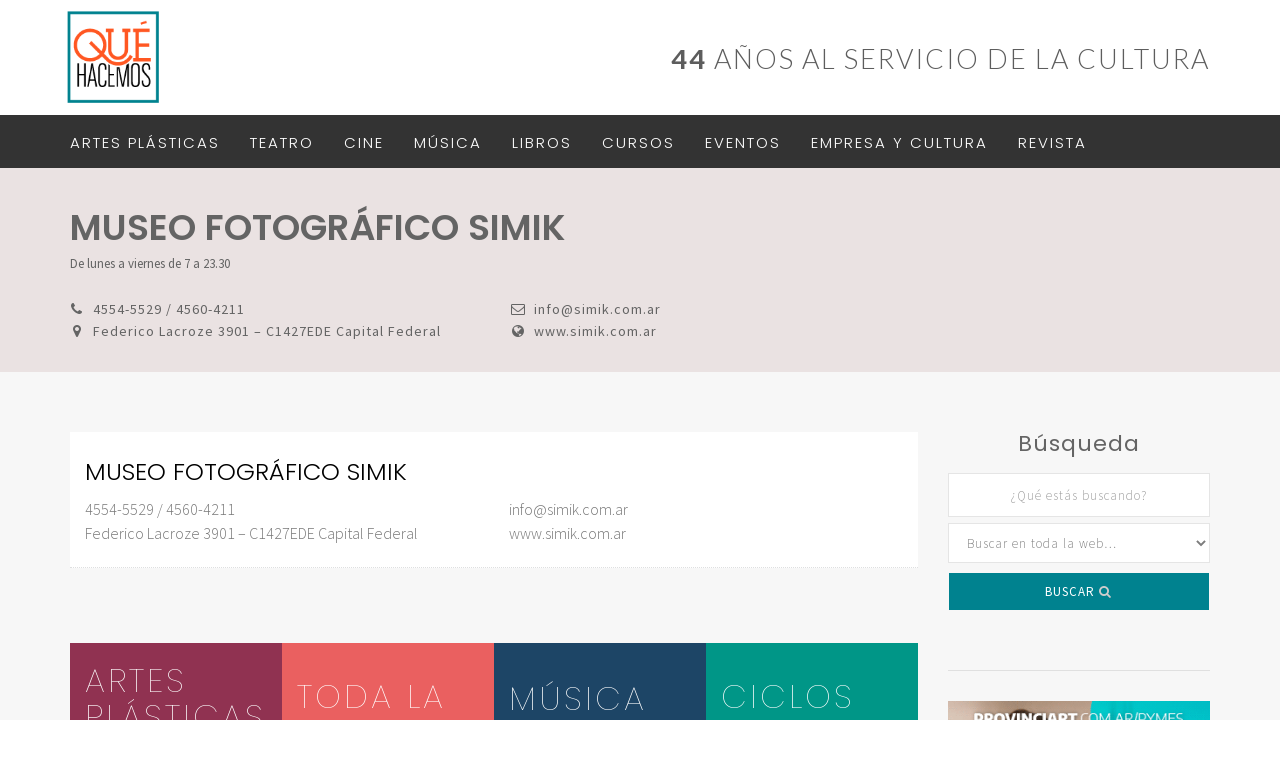

--- FILE ---
content_type: text/html; charset=UTF-8
request_url: http://quehacemosonline.com/salas/museo-fotografico-simik/
body_size: 11405
content:
<!DOCTYPE html>
<!--[if IE 6]>
<html id="ie6" lang="es">
<![endif]-->
<!--[if IE 7]>
<html id="ie7" lang="es">
<![endif]-->
<!--[if IE 8]>
<html id="ie8" lang="es">
<![endif]-->
<!--[if !(IE 6) | !(IE 7) | !(IE 8)  ]><!-->
<html lang="es">
<!--<![endif]-->
<head>
<meta charset="UTF-8" />
<meta name="viewport" content="width=device-width" />

<title>Revista Qué Hacemos</title>



<link rel="pingback" href="http://quehacemosonline.com/xmlrpc.php" />
<!--[if lt IE 9]>
<script src="http://quehacemosonline.com/wp-content/themes/qh-web/js/html5.js" type="text/javascript"></script>
<![endif]-->

		<meta charset="UTF-8" />
		<meta http-equiv="Content-Type" content="text/html; charset=utf-8" />
		<meta name="viewport" content="width=device-width, initial-scale=1, maximum-scale=1"> <!-- Remove this For Non-responsive -->
		
		<meta name="description" content="Revista Qué Hacemos, al servicio de la Cultura">
		<meta name="author" content="Revista Qué Hacemos">
		
        <meta property="og:title" content="Revista Qué Hacemos">
        <meta property="og:description" content="Revista Qué Hacemos, al servicio de la Cultura">
        <meta property="og:type" content="website">
        
		<!-- FAVICON -->
		<link rel="apple-touch-icon-precomposed" sizes="57x57" href="http://quehacemosonline.com/wp-content/themes/qh-web/images/favicon/apple-touch-icon-57x57.png" />
		<link rel="apple-touch-icon-precomposed" sizes="114x114" href="http://quehacemosonline.com/wp-content/themes/qh-web/images/favicon/apple-touch-icon-114x114.png" />
		<link rel="apple-touch-icon-precomposed" sizes="72x72" href="http://quehacemosonline.com/wp-content/themes/qh-web/images/favicon/apple-touch-icon-72x72.png" />
		<link rel="apple-touch-icon-precomposed" sizes="144x144" href="http://quehacemosonline.com/wp-content/themes/qh-web/images/favicon/apple-touch-icon-144x144.png" />
		<link rel="apple-touch-icon-precomposed" sizes="60x60" href="http://quehacemosonline.com/wp-content/themes/qh-web/images/favicon/apple-touch-icon-60x60.png" />
		<link rel="apple-touch-icon-precomposed" sizes="120x120" href="http://quehacemosonline.com/wp-content/themes/qh-web/images/favicon/apple-touch-icon-120x120.png" />
		<link rel="apple-touch-icon-precomposed" sizes="76x76" href="http://quehacemosonline.com/wp-content/themes/qh-web/images/favicon/apple-touch-icon-76x76.png" />
		<link rel="apple-touch-icon-precomposed" sizes="152x152" href="http://quehacemosonline.com/wp-content/themes/qh-web/images/favicon/apple-touch-icon-152x152.png" />
		<link rel="icon" type="image/png" href="http://quehacemosonline.com/wp-content/themes/qh-web/images/favicon/favicon-196x196.png" sizes="196x196" />
		<link rel="icon" type="image/png" href="http://quehacemosonline.com/wp-content/themes/qh-web/images/favicon/favicon-96x96.png" sizes="96x96" />
		<link rel="icon" type="image/png" href="http://quehacemosonline.com/wp-content/themes/qh-web/images/favicon/favicon-32x32.png" sizes="32x32" />
		<link rel="icon" type="image/png" href="http://quehacemosonline.com/wp-content/themes/qh-web/http://quehacemosonline.com/wp-content/themes/qh-web/images/favicon/favicon-16x16.png" sizes="16x16" />
		<link rel="icon" type="image/png" href="images/favicon/favicon-128.png" sizes="128x128" />
		<meta name="application-name" content="&nbsp;"/>
		<meta name="msapplication-TileColor" content="#FFFFFF" />
		<meta name="msapplication-TileImage" content="http://quehacemosonline.com/wp-content/themes/qh-web/images/favicon/mstile-144x144.png" />
		<meta name="msapplication-square70x70logo" content="http://quehacemosonline.com/wp-content/themes/qh-web/images/favicon/mstile-70x70.png" />
		<meta name="msapplication-square150x150logo" content="http://quehacemosonline.com/wp-content/themes/qh-web/images/favicon/mstile-150x150.png" />
		<meta name="msapplication-wide310x150logo" content="http://quehacemosonline.com/wp-content/themes/qh-web/images/favicon/mstile-310x150.png" />
		<meta name="msapplication-square310x310logo" content="http://quehacemosonline.com/wp-content/themes/qh-web/images/favicon/mstile-310x310.png" />
		
	
		<!-- Style sheets -->
        <!--<link href="http://quehacemosonline.com/wp-content/themes/qh-web/css/bootstrap.min.css" rel="stylesheet">-->
        <link rel="stylesheet" href="https://maxcdn.bootstrapcdn.com/bootstrap/3.3.7/css/bootstrap.min.css" integrity="sha384-BVYiiSIFeK1dGmJRAkycuHAHRg32OmUcww7on3RYdg4Va+PmSTsz/K68vbdEjh4u" crossorigin="anonymous">
        <!--<link href="css/bootstrap.css" rel="stylesheet">-->
        <link href="http://quehacemosonline.com/wp-content/themes/qh-web/style.css" rel="stylesheet">
        
        <!-- Fonts -->
        <link href="https://fonts.googleapis.com/css?family=Lato:100,300,400,400i,700,700i,900" rel="stylesheet">
	    <link href="https://fonts.googleapis.com/css?family=Source+Sans+Pro:200,300,400,600,700,900" rel="stylesheet">
	    <link href="https://fonts.googleapis.com/css?family=Poppins:100,200,300,400,600,700,800" rel="stylesheet">
	    <link rel="stylesheet" href="http://quehacemosonline.com/wp-content/themes/qh-web/css/awesome/css/font-awesome.min.css">
       
        
      
      
      
       
       
		<script>(function(html){html.className = html.className.replace(/\bno-js\b/,'js')})(document.documentElement);</script>
<title>MUSEO FOTOGRÁFICO SIMIK &#8211; Qué Hacemos</title>
<meta name='robots' content='max-image-preview:large' />
<link rel='dns-prefetch' href='//fonts.googleapis.com' />
<link rel="alternate" type="application/rss+xml" title="Qué Hacemos &raquo; Feed" href="https://quehacemosonline.com/feed/" />
<link rel="alternate" type="application/rss+xml" title="Qué Hacemos &raquo; Feed de los comentarios" href="https://quehacemosonline.com/comments/feed/" />
<link rel="alternate" type="application/rss+xml" title="Qué Hacemos &raquo; Comentario MUSEO FOTOGRÁFICO SIMIK del feed" href="https://quehacemosonline.com/salas/museo-fotografico-simik/feed/" />
<link rel="alternate" title="oEmbed (JSON)" type="application/json+oembed" href="https://quehacemosonline.com/wp-json/oembed/1.0/embed?url=https%3A%2F%2Fquehacemosonline.com%2Fsalas%2Fmuseo-fotografico-simik%2F" />
<link rel="alternate" title="oEmbed (XML)" type="text/xml+oembed" href="https://quehacemosonline.com/wp-json/oembed/1.0/embed?url=https%3A%2F%2Fquehacemosonline.com%2Fsalas%2Fmuseo-fotografico-simik%2F&#038;format=xml" />
<style id='wp-img-auto-sizes-contain-inline-css' type='text/css'>
img:is([sizes=auto i],[sizes^="auto," i]){contain-intrinsic-size:3000px 1500px}
/*# sourceURL=wp-img-auto-sizes-contain-inline-css */
</style>
<link rel='stylesheet' id='colorbox-theme8-css' href='http://quehacemosonline.com/wp-content/plugins/query-colorbox/themes/theme8/colorbox.css?ver=4.6.2' type='text/css' media='screen' />
<style id='wp-emoji-styles-inline-css' type='text/css'>

	img.wp-smiley, img.emoji {
		display: inline !important;
		border: none !important;
		box-shadow: none !important;
		height: 1em !important;
		width: 1em !important;
		margin: 0 0.07em !important;
		vertical-align: -0.1em !important;
		background: none !important;
		padding: 0 !important;
	}
/*# sourceURL=wp-emoji-styles-inline-css */
</style>
<link rel='stylesheet' id='wp-block-library-css' href='http://quehacemosonline.com/wp-includes/css/dist/block-library/style.min.css?ver=6.9' type='text/css' media='all' />
<style id='global-styles-inline-css' type='text/css'>
:root{--wp--preset--aspect-ratio--square: 1;--wp--preset--aspect-ratio--4-3: 4/3;--wp--preset--aspect-ratio--3-4: 3/4;--wp--preset--aspect-ratio--3-2: 3/2;--wp--preset--aspect-ratio--2-3: 2/3;--wp--preset--aspect-ratio--16-9: 16/9;--wp--preset--aspect-ratio--9-16: 9/16;--wp--preset--color--black: #000000;--wp--preset--color--cyan-bluish-gray: #abb8c3;--wp--preset--color--white: #ffffff;--wp--preset--color--pale-pink: #f78da7;--wp--preset--color--vivid-red: #cf2e2e;--wp--preset--color--luminous-vivid-orange: #ff6900;--wp--preset--color--luminous-vivid-amber: #fcb900;--wp--preset--color--light-green-cyan: #7bdcb5;--wp--preset--color--vivid-green-cyan: #00d084;--wp--preset--color--pale-cyan-blue: #8ed1fc;--wp--preset--color--vivid-cyan-blue: #0693e3;--wp--preset--color--vivid-purple: #9b51e0;--wp--preset--gradient--vivid-cyan-blue-to-vivid-purple: linear-gradient(135deg,rgb(6,147,227) 0%,rgb(155,81,224) 100%);--wp--preset--gradient--light-green-cyan-to-vivid-green-cyan: linear-gradient(135deg,rgb(122,220,180) 0%,rgb(0,208,130) 100%);--wp--preset--gradient--luminous-vivid-amber-to-luminous-vivid-orange: linear-gradient(135deg,rgb(252,185,0) 0%,rgb(255,105,0) 100%);--wp--preset--gradient--luminous-vivid-orange-to-vivid-red: linear-gradient(135deg,rgb(255,105,0) 0%,rgb(207,46,46) 100%);--wp--preset--gradient--very-light-gray-to-cyan-bluish-gray: linear-gradient(135deg,rgb(238,238,238) 0%,rgb(169,184,195) 100%);--wp--preset--gradient--cool-to-warm-spectrum: linear-gradient(135deg,rgb(74,234,220) 0%,rgb(151,120,209) 20%,rgb(207,42,186) 40%,rgb(238,44,130) 60%,rgb(251,105,98) 80%,rgb(254,248,76) 100%);--wp--preset--gradient--blush-light-purple: linear-gradient(135deg,rgb(255,206,236) 0%,rgb(152,150,240) 100%);--wp--preset--gradient--blush-bordeaux: linear-gradient(135deg,rgb(254,205,165) 0%,rgb(254,45,45) 50%,rgb(107,0,62) 100%);--wp--preset--gradient--luminous-dusk: linear-gradient(135deg,rgb(255,203,112) 0%,rgb(199,81,192) 50%,rgb(65,88,208) 100%);--wp--preset--gradient--pale-ocean: linear-gradient(135deg,rgb(255,245,203) 0%,rgb(182,227,212) 50%,rgb(51,167,181) 100%);--wp--preset--gradient--electric-grass: linear-gradient(135deg,rgb(202,248,128) 0%,rgb(113,206,126) 100%);--wp--preset--gradient--midnight: linear-gradient(135deg,rgb(2,3,129) 0%,rgb(40,116,252) 100%);--wp--preset--font-size--small: 13px;--wp--preset--font-size--medium: 20px;--wp--preset--font-size--large: 36px;--wp--preset--font-size--x-large: 42px;--wp--preset--spacing--20: 0.44rem;--wp--preset--spacing--30: 0.67rem;--wp--preset--spacing--40: 1rem;--wp--preset--spacing--50: 1.5rem;--wp--preset--spacing--60: 2.25rem;--wp--preset--spacing--70: 3.38rem;--wp--preset--spacing--80: 5.06rem;--wp--preset--shadow--natural: 6px 6px 9px rgba(0, 0, 0, 0.2);--wp--preset--shadow--deep: 12px 12px 50px rgba(0, 0, 0, 0.4);--wp--preset--shadow--sharp: 6px 6px 0px rgba(0, 0, 0, 0.2);--wp--preset--shadow--outlined: 6px 6px 0px -3px rgb(255, 255, 255), 6px 6px rgb(0, 0, 0);--wp--preset--shadow--crisp: 6px 6px 0px rgb(0, 0, 0);}:where(.is-layout-flex){gap: 0.5em;}:where(.is-layout-grid){gap: 0.5em;}body .is-layout-flex{display: flex;}.is-layout-flex{flex-wrap: wrap;align-items: center;}.is-layout-flex > :is(*, div){margin: 0;}body .is-layout-grid{display: grid;}.is-layout-grid > :is(*, div){margin: 0;}:where(.wp-block-columns.is-layout-flex){gap: 2em;}:where(.wp-block-columns.is-layout-grid){gap: 2em;}:where(.wp-block-post-template.is-layout-flex){gap: 1.25em;}:where(.wp-block-post-template.is-layout-grid){gap: 1.25em;}.has-black-color{color: var(--wp--preset--color--black) !important;}.has-cyan-bluish-gray-color{color: var(--wp--preset--color--cyan-bluish-gray) !important;}.has-white-color{color: var(--wp--preset--color--white) !important;}.has-pale-pink-color{color: var(--wp--preset--color--pale-pink) !important;}.has-vivid-red-color{color: var(--wp--preset--color--vivid-red) !important;}.has-luminous-vivid-orange-color{color: var(--wp--preset--color--luminous-vivid-orange) !important;}.has-luminous-vivid-amber-color{color: var(--wp--preset--color--luminous-vivid-amber) !important;}.has-light-green-cyan-color{color: var(--wp--preset--color--light-green-cyan) !important;}.has-vivid-green-cyan-color{color: var(--wp--preset--color--vivid-green-cyan) !important;}.has-pale-cyan-blue-color{color: var(--wp--preset--color--pale-cyan-blue) !important;}.has-vivid-cyan-blue-color{color: var(--wp--preset--color--vivid-cyan-blue) !important;}.has-vivid-purple-color{color: var(--wp--preset--color--vivid-purple) !important;}.has-black-background-color{background-color: var(--wp--preset--color--black) !important;}.has-cyan-bluish-gray-background-color{background-color: var(--wp--preset--color--cyan-bluish-gray) !important;}.has-white-background-color{background-color: var(--wp--preset--color--white) !important;}.has-pale-pink-background-color{background-color: var(--wp--preset--color--pale-pink) !important;}.has-vivid-red-background-color{background-color: var(--wp--preset--color--vivid-red) !important;}.has-luminous-vivid-orange-background-color{background-color: var(--wp--preset--color--luminous-vivid-orange) !important;}.has-luminous-vivid-amber-background-color{background-color: var(--wp--preset--color--luminous-vivid-amber) !important;}.has-light-green-cyan-background-color{background-color: var(--wp--preset--color--light-green-cyan) !important;}.has-vivid-green-cyan-background-color{background-color: var(--wp--preset--color--vivid-green-cyan) !important;}.has-pale-cyan-blue-background-color{background-color: var(--wp--preset--color--pale-cyan-blue) !important;}.has-vivid-cyan-blue-background-color{background-color: var(--wp--preset--color--vivid-cyan-blue) !important;}.has-vivid-purple-background-color{background-color: var(--wp--preset--color--vivid-purple) !important;}.has-black-border-color{border-color: var(--wp--preset--color--black) !important;}.has-cyan-bluish-gray-border-color{border-color: var(--wp--preset--color--cyan-bluish-gray) !important;}.has-white-border-color{border-color: var(--wp--preset--color--white) !important;}.has-pale-pink-border-color{border-color: var(--wp--preset--color--pale-pink) !important;}.has-vivid-red-border-color{border-color: var(--wp--preset--color--vivid-red) !important;}.has-luminous-vivid-orange-border-color{border-color: var(--wp--preset--color--luminous-vivid-orange) !important;}.has-luminous-vivid-amber-border-color{border-color: var(--wp--preset--color--luminous-vivid-amber) !important;}.has-light-green-cyan-border-color{border-color: var(--wp--preset--color--light-green-cyan) !important;}.has-vivid-green-cyan-border-color{border-color: var(--wp--preset--color--vivid-green-cyan) !important;}.has-pale-cyan-blue-border-color{border-color: var(--wp--preset--color--pale-cyan-blue) !important;}.has-vivid-cyan-blue-border-color{border-color: var(--wp--preset--color--vivid-cyan-blue) !important;}.has-vivid-purple-border-color{border-color: var(--wp--preset--color--vivid-purple) !important;}.has-vivid-cyan-blue-to-vivid-purple-gradient-background{background: var(--wp--preset--gradient--vivid-cyan-blue-to-vivid-purple) !important;}.has-light-green-cyan-to-vivid-green-cyan-gradient-background{background: var(--wp--preset--gradient--light-green-cyan-to-vivid-green-cyan) !important;}.has-luminous-vivid-amber-to-luminous-vivid-orange-gradient-background{background: var(--wp--preset--gradient--luminous-vivid-amber-to-luminous-vivid-orange) !important;}.has-luminous-vivid-orange-to-vivid-red-gradient-background{background: var(--wp--preset--gradient--luminous-vivid-orange-to-vivid-red) !important;}.has-very-light-gray-to-cyan-bluish-gray-gradient-background{background: var(--wp--preset--gradient--very-light-gray-to-cyan-bluish-gray) !important;}.has-cool-to-warm-spectrum-gradient-background{background: var(--wp--preset--gradient--cool-to-warm-spectrum) !important;}.has-blush-light-purple-gradient-background{background: var(--wp--preset--gradient--blush-light-purple) !important;}.has-blush-bordeaux-gradient-background{background: var(--wp--preset--gradient--blush-bordeaux) !important;}.has-luminous-dusk-gradient-background{background: var(--wp--preset--gradient--luminous-dusk) !important;}.has-pale-ocean-gradient-background{background: var(--wp--preset--gradient--pale-ocean) !important;}.has-electric-grass-gradient-background{background: var(--wp--preset--gradient--electric-grass) !important;}.has-midnight-gradient-background{background: var(--wp--preset--gradient--midnight) !important;}.has-small-font-size{font-size: var(--wp--preset--font-size--small) !important;}.has-medium-font-size{font-size: var(--wp--preset--font-size--medium) !important;}.has-large-font-size{font-size: var(--wp--preset--font-size--large) !important;}.has-x-large-font-size{font-size: var(--wp--preset--font-size--x-large) !important;}
/*# sourceURL=global-styles-inline-css */
</style>

<style id='classic-theme-styles-inline-css' type='text/css'>
/*! This file is auto-generated */
.wp-block-button__link{color:#fff;background-color:#32373c;border-radius:9999px;box-shadow:none;text-decoration:none;padding:calc(.667em + 2px) calc(1.333em + 2px);font-size:1.125em}.wp-block-file__button{background:#32373c;color:#fff;text-decoration:none}
/*# sourceURL=/wp-includes/css/classic-themes.min.css */
</style>
<link rel='stylesheet' id='contact-form-7-css' href='http://quehacemosonline.com/wp-content/plugins/contact-form-7/includes/css/styles.css?ver=6.1.4' type='text/css' media='all' />
<link rel='stylesheet' id='twentysixteen-fonts-css' href='https://fonts.googleapis.com/css?family=Merriweather%3A400%2C700%2C900%2C400italic%2C700italic%2C900italic%7CMontserrat%3A400%2C700%7CInconsolata%3A400&#038;subset=latin%2Clatin-ext' type='text/css' media='all' />
<link rel='stylesheet' id='genericons-css' href='http://quehacemosonline.com/wp-content/themes/qh-web/genericons/genericons.css?ver=3.4.1' type='text/css' media='all' />
<link rel='stylesheet' id='twentysixteen-style-css' href='http://quehacemosonline.com/wp-content/themes/qh-web/style.css?ver=6.9' type='text/css' media='all' />
<link rel='stylesheet' id='snap-style-css' href='http://quehacemosonline.com/wp-content/plugins/wp-snap-extended/snap-style.css?ver=20120208' type='text/css' media='all' />
<script type="text/javascript" src="http://quehacemosonline.com/wp-includes/js/jquery/jquery.min.js?ver=3.7.1" id="jquery-core-js"></script>
<script type="text/javascript" src="http://quehacemosonline.com/wp-includes/js/jquery/jquery-migrate.min.js?ver=3.4.1" id="jquery-migrate-js"></script>
<script type="text/javascript" id="colorbox-js-extra">
/* <![CDATA[ */
var jQueryColorboxSettingsArray = {"jQueryColorboxVersion":"4.6.2","colorboxInline":"false","colorboxIframe":"false","colorboxGroupId":"","colorboxTitle":"","colorboxWidth":"false","colorboxHeight":"false","colorboxMaxWidth":"false","colorboxMaxHeight":"false","colorboxSlideshow":"false","colorboxSlideshowAuto":"false","colorboxScalePhotos":"false","colorboxPreloading":"true","colorboxOverlayClose":"true","colorboxLoop":"true","colorboxEscKey":"true","colorboxArrowKey":"true","colorboxScrolling":"true","colorboxOpacity":"0.85","colorboxTransition":"elastic","colorboxSpeed":"350","colorboxSlideshowSpeed":"2500","colorboxClose":"cerrar","colorboxNext":"siguiente","colorboxPrevious":"anterior","colorboxSlideshowStart":"comenzar slideshow","colorboxSlideshowStop":"parar slideshow","colorboxCurrent":"{current} de {total} im\u00e1genes","colorboxXhrError":"This content failed to load.","colorboxImgError":"This image failed to load.","colorboxImageMaxWidth":"false","colorboxImageMaxHeight":"false","colorboxImageHeight":"false","colorboxImageWidth":"false","colorboxLinkHeight":"false","colorboxLinkWidth":"false","colorboxInitialHeight":"100","colorboxInitialWidth":"300","autoColorboxJavaScript":"","autoHideFlash":"","autoColorbox":"","autoColorboxGalleries":"true","addZoomOverlay":"","useGoogleJQuery":"","colorboxAddClassToLinks":""};
//# sourceURL=colorbox-js-extra
/* ]]> */
</script>
<script type="text/javascript" src="http://quehacemosonline.com/wp-content/plugins/query-colorbox/js/jquery.colorbox-min.js?ver=1.4.33" id="colorbox-js"></script>
<script type="text/javascript" src="http://quehacemosonline.com/wp-content/plugins/query-colorbox/js/jquery-colorbox-wrapper-min.js?ver=4.6.2" id="colorbox-wrapper-js"></script>
<link rel="https://api.w.org/" href="https://quehacemosonline.com/wp-json/" /><link rel="EditURI" type="application/rsd+xml" title="RSD" href="https://quehacemosonline.com/xmlrpc.php?rsd" />
<meta name="generator" content="WordPress 6.9" />
<link rel="canonical" href="https://quehacemosonline.com/salas/museo-fotografico-simik/" />
<link rel='shortlink' href='https://quehacemosonline.com/?p=673' />
		<style type="text/css" id="wp-custom-css">
			#aplphaindex .snap-post {
    display: none;
}		</style>
				
		



</head>

<body class="wp-singular salas-template-default single single-salas postid-673 wp-theme-qh-web group-blog">


<div class="container-fluid padding-remove">   <!--FALTA CERRRAR-->
 	<div id="top" class="hidden-xxs">
		<div class="container">
			<div class="logo">
				<a href="https://quehacemosonline.com/"><img class="img-responsive" src="http://quehacemosonline.com/wp-content/themes/qh-web/images/logo.png" alt="Qué Hacemos"></a>
			</div>
			<div id="descr">
				
				 <!----------------------------------------  
				   
				 CAMBIO DE AÑO    
				 
				 ------------------------------------------>
				 
				<p class="text-right"><strong>44</strong> AÑOS AL SERVICIO DE LA CULTURA</p>
				
				
				 <!----------------------------------------  
				   
				 FIN   
				 
				 ------------------------------------------>
				
				
				
				
								
			</div>
		</div>
	</div>              
      
               
    <!--SOLO HOME-->                             
	    
	  <header class="menu">
			<div class="container">
			
				<button type="button" class="navbar-toggle" data-toggle="collapse" data-target=".navbar-collapse">
				  <span class="sr-only">Toggle navigation</span>
				  <span class="icon-bar"></span>
				  <span class="icon-bar"></span>
				  <span class="icon-bar"></span>
				</button>
				
				<div class="logo">
					<a href="https://quehacemosonline.com/"><img class="img-responsive" src="http://quehacemosonline.com/wp-content/themes/qh-web/images/logo.png" alt="Qué Hacemos"></a>
				</div>
				<nav class="collapse navbar-collapse navbar-responsive-collapse "><ul id="menu-menu" class="nav navbar-nav text-center"><li itemscope="itemscope" itemtype="https://www.schema.org/SiteNavigationElement" id="menu-item-419" class="menu-item menu-item-type-taxonomy menu-item-object-category menu-item-has-children dropdown menu-item-419 nav-item"><a title="Artes Plásticas" href="https://quehacemosonline.com/artesplasticas/" class="nav-link">Artes Plásticas</a>
<ul class="dropdown-menu"  role="menu">
	<li itemscope="itemscope" itemtype="https://www.schema.org/SiteNavigationElement" id="menu-item-420" class="menu-item menu-item-type-taxonomy menu-item-object-category menu-item-420 nav-item"><a title="Novedades" href="https://quehacemosonline.com/artesplasticas/apnovedades/" class="dropdown-item">Novedades</a></li>
	<li itemscope="itemscope" itemtype="https://www.schema.org/SiteNavigationElement" id="menu-item-464" class="menu-item menu-item-type-taxonomy menu-item-object-category menu-item-464 nav-item"><a title="Exposiciones" href="https://quehacemosonline.com/artesplasticas/exposiciones/" class="dropdown-item">Exposiciones</a></li>
	<li itemscope="itemscope" itemtype="https://www.schema.org/SiteNavigationElement" id="menu-item-459" class="menu-item menu-item-type-taxonomy menu-item-object-category menu-item-459 nav-item"><a title="Artistas" href="https://quehacemosonline.com/artesplasticas/artistas/" class="dropdown-item">Artistas</a></li>
	<li itemscope="itemscope" itemtype="https://www.schema.org/SiteNavigationElement" id="menu-item-421" class="menu-item menu-item-type-taxonomy menu-item-object-category menu-item-421 nav-item"><a title="Museos" href="https://quehacemosonline.com/artesplasticas/museos/" class="dropdown-item">Museos</a></li>
	<li itemscope="itemscope" itemtype="https://www.schema.org/SiteNavigationElement" id="menu-item-462" class="menu-item menu-item-type-taxonomy menu-item-object-category menu-item-462 nav-item"><a title="Galerías" href="https://quehacemosonline.com/artesplasticas/galerias/" class="dropdown-item">Galerías</a></li>
	<li itemscope="itemscope" itemtype="https://www.schema.org/SiteNavigationElement" id="menu-item-422" class="menu-item menu-item-type-taxonomy menu-item-object-category menu-item-422 nav-item"><a title="Centros Culturales" href="https://quehacemosonline.com/artesplasticas/centros-culturales/" class="dropdown-item">Centros Culturales</a></li>
	<li itemscope="itemscope" itemtype="https://www.schema.org/SiteNavigationElement" id="menu-item-460" class="menu-item menu-item-type-taxonomy menu-item-object-category menu-item-460 nav-item"><a title="Art dealers y espacios de arte" href="https://quehacemosonline.com/artesplasticas/art-dealers-y-espacios-de-arte/" class="dropdown-item">Art dealers y espacios de arte</a></li>
	<li itemscope="itemscope" itemtype="https://www.schema.org/SiteNavigationElement" id="menu-item-463" class="menu-item menu-item-type-taxonomy menu-item-object-category menu-item-463 nav-item"><a title="Cursos y talleres" href="https://quehacemosonline.com/artesplasticas/cursos-y-talleres/" class="dropdown-item">Cursos y talleres</a></li>
	<li itemscope="itemscope" itemtype="https://www.schema.org/SiteNavigationElement" id="menu-item-461" class="menu-item menu-item-type-taxonomy menu-item-object-category menu-item-461 nav-item"><a title="Concursos, premios y becas" href="https://quehacemosonline.com/artesplasticas/concursos-premios-y-becas/" class="dropdown-item">Concursos, premios y becas</a></li>
</ul>
</li>
<li itemscope="itemscope" itemtype="https://www.schema.org/SiteNavigationElement" id="menu-item-416" class="menu-item menu-item-type-taxonomy menu-item-object-category menu-item-has-children dropdown menu-item-416 nav-item"><a title="Teatro" href="https://quehacemosonline.com/teatro/" class="nav-link">Teatro</a>
<ul class="dropdown-menu"  role="menu">
	<li itemscope="itemscope" itemtype="https://www.schema.org/SiteNavigationElement" id="menu-item-450" class="menu-item menu-item-type-taxonomy menu-item-object-category menu-item-450 nav-item"><a title="Estrenos" href="https://quehacemosonline.com/teatro/estrenos/" class="dropdown-item">Estrenos</a></li>
	<li itemscope="itemscope" itemtype="https://www.schema.org/SiteNavigationElement" id="menu-item-449" class="menu-item menu-item-type-taxonomy menu-item-object-category menu-item-449 nav-item"><a title="Cartelera" href="https://quehacemosonline.com/teatro/cartelera/" class="dropdown-item">Cartelera</a></li>
	<li itemscope="itemscope" itemtype="https://www.schema.org/SiteNavigationElement" id="menu-item-451" class="menu-item menu-item-type-taxonomy menu-item-object-category menu-item-451 nav-item"><a title="Infantil" href="https://quehacemosonline.com/teatro/infantil/" class="dropdown-item">Infantil</a></li>
	<li itemscope="itemscope" itemtype="https://www.schema.org/SiteNavigationElement" id="menu-item-452" class="menu-item menu-item-type-taxonomy menu-item-object-category menu-item-452 nav-item"><a title="Salas" href="https://quehacemosonline.com/teatro/salas/" class="dropdown-item">Salas</a></li>
	<li itemscope="itemscope" itemtype="https://www.schema.org/SiteNavigationElement" id="menu-item-453" class="menu-item menu-item-type-taxonomy menu-item-object-category menu-item-453 nav-item"><a title="Novedades" href="https://quehacemosonline.com/teatro/novedades/" class="dropdown-item">Novedades</a></li>
</ul>
</li>
<li itemscope="itemscope" itemtype="https://www.schema.org/SiteNavigationElement" id="menu-item-417" class="menu-item menu-item-type-taxonomy menu-item-object-category menu-item-417 nav-item"><a title="Cine" href="https://quehacemosonline.com/cine/" class="nav-link">Cine</a></li>
<li itemscope="itemscope" itemtype="https://www.schema.org/SiteNavigationElement" id="menu-item-418" class="menu-item menu-item-type-taxonomy menu-item-object-category menu-item-has-children dropdown menu-item-418 nav-item"><a title="Música" href="https://quehacemosonline.com/musica/" class="nav-link">Música</a>
<ul class="dropdown-menu"  role="menu">
	<li itemscope="itemscope" itemtype="https://www.schema.org/SiteNavigationElement" id="menu-item-456" class="menu-item menu-item-type-taxonomy menu-item-object-category menu-item-456 nav-item"><a title="Ópera" href="https://quehacemosonline.com/musica/opera/" class="dropdown-item">Ópera</a></li>
	<li itemscope="itemscope" itemtype="https://www.schema.org/SiteNavigationElement" id="menu-item-454" class="menu-item menu-item-type-taxonomy menu-item-object-category menu-item-454 nav-item"><a title="Ballet y Danza" href="https://quehacemosonline.com/musica/ballet-y-danza/" class="dropdown-item">Ballet y Danza</a></li>
	<li itemscope="itemscope" itemtype="https://www.schema.org/SiteNavigationElement" id="menu-item-455" class="menu-item menu-item-type-taxonomy menu-item-object-category menu-item-455 nav-item"><a title="Conciertos" href="https://quehacemosonline.com/musica/conciertos/" class="dropdown-item">Conciertos</a></li>
	<li itemscope="itemscope" itemtype="https://www.schema.org/SiteNavigationElement" id="menu-item-458" class="menu-item menu-item-type-taxonomy menu-item-object-category menu-item-458 nav-item"><a title="Popular" href="https://quehacemosonline.com/musica/popular/" class="dropdown-item">Popular</a></li>
	<li itemscope="itemscope" itemtype="https://www.schema.org/SiteNavigationElement" id="menu-item-465" class="menu-item menu-item-type-taxonomy menu-item-object-category menu-item-465 nav-item"><a title="Espacios" href="https://quehacemosonline.com/musica/espacios/" class="dropdown-item">Espacios</a></li>
	<li itemscope="itemscope" itemtype="https://www.schema.org/SiteNavigationElement" id="menu-item-457" class="menu-item menu-item-type-taxonomy menu-item-object-category menu-item-457 nav-item"><a title="Otros" href="https://quehacemosonline.com/musica/otros/" class="dropdown-item">Otros</a></li>
</ul>
</li>
<li itemscope="itemscope" itemtype="https://www.schema.org/SiteNavigationElement" id="menu-item-423" class="menu-item menu-item-type-taxonomy menu-item-object-category menu-item-has-children dropdown menu-item-423 nav-item"><a title="Libros" href="https://quehacemosonline.com/libros/" class="nav-link">Libros</a>
<ul class="dropdown-menu"  role="menu">
	<li itemscope="itemscope" itemtype="https://www.schema.org/SiteNavigationElement" id="menu-item-446" class="menu-item menu-item-type-taxonomy menu-item-object-category menu-item-446 nav-item"><a title="Literatura y Ensayos" href="https://quehacemosonline.com/libros/literatura-y-ensayos/" class="dropdown-item">Literatura y Ensayos</a></li>
	<li itemscope="itemscope" itemtype="https://www.schema.org/SiteNavigationElement" id="menu-item-424" class="menu-item menu-item-type-taxonomy menu-item-object-category menu-item-424 nav-item"><a title="de Arte y Catálogos" href="https://quehacemosonline.com/libros/de-arte-y-catalogos/" class="dropdown-item">de Arte y Catálogos</a></li>
</ul>
</li>
<li itemscope="itemscope" itemtype="https://www.schema.org/SiteNavigationElement" id="menu-item-1073" class="menu-item menu-item-type-custom menu-item-object-custom menu-item-has-children dropdown menu-item-1073 nav-item"><a title="Cursos" href="https://quehacemosonline.com/cursos/" class="nav-link">Cursos</a>
<ul class="dropdown-menu"  role="menu">
	<li itemscope="itemscope" itemtype="https://www.schema.org/SiteNavigationElement" id="menu-item-1655" class="menu-item menu-item-type-taxonomy menu-item-object-que_cursos menu-item-1655 nav-item"><a title="Artes Plásticas" href="https://quehacemosonline.com/que_cursos/artes-plasticas/" class="dropdown-item">Artes Plásticas</a></li>
	<li itemscope="itemscope" itemtype="https://www.schema.org/SiteNavigationElement" id="menu-item-1658" class="menu-item menu-item-type-taxonomy menu-item-object-que_cursos menu-item-1658 nav-item"><a title="Teatro" href="https://quehacemosonline.com/que_cursos/teatro/" class="dropdown-item">Teatro</a></li>
	<li itemscope="itemscope" itemtype="https://www.schema.org/SiteNavigationElement" id="menu-item-1656" class="menu-item menu-item-type-taxonomy menu-item-object-que_cursos menu-item-1656 nav-item"><a title="Cine" href="https://quehacemosonline.com/que_cursos/cine/" class="dropdown-item">Cine</a></li>
	<li itemscope="itemscope" itemtype="https://www.schema.org/SiteNavigationElement" id="menu-item-1657" class="menu-item menu-item-type-taxonomy menu-item-object-que_cursos menu-item-1657 nav-item"><a title="Música" href="https://quehacemosonline.com/que_cursos/musica/" class="dropdown-item">Música</a></li>
	<li itemscope="itemscope" itemtype="https://www.schema.org/SiteNavigationElement" id="menu-item-7870" class="menu-item menu-item-type-taxonomy menu-item-object-que_cursos menu-item-7870 nav-item"><a title="Formación" href="https://quehacemosonline.com/que_cursos/formacion/" class="dropdown-item">Formación</a></li>
</ul>
</li>
<li itemscope="itemscope" itemtype="https://www.schema.org/SiteNavigationElement" id="menu-item-447" class="menu-item menu-item-type-taxonomy menu-item-object-category menu-item-447 nav-item"><a title="Eventos" href="https://quehacemosonline.com/eventos/" class="nav-link">Eventos</a></li>
<li itemscope="itemscope" itemtype="https://www.schema.org/SiteNavigationElement" id="menu-item-6595" class="menu-item menu-item-type-taxonomy menu-item-object-category menu-item-6595 nav-item"><a title="Empresa y Cultura" href="https://quehacemosonline.com/empresa-y-cultura/" class="nav-link">Empresa y Cultura</a></li>
<li itemscope="itemscope" itemtype="https://www.schema.org/SiteNavigationElement" id="menu-item-7869" class="menu-item menu-item-type-custom menu-item-object-custom menu-item-7869 nav-item"><a title="Revista" href="https://quehacemosonline.com.ar/revista" class="nav-link">Revista</a></li>
</ul></nav>			</div>
		</header>
	   <!-- menu -->  
	  
    <!--FIN NO HOME-->            
                    
                              
              
            

                



                
                
		
	


               
<header class="tag-header">
	<div class="container">
		<h2 class="title light">
			MUSEO FOTOGRÁFICO SIMIK <br>
		</h2>


		<div class="row">
			<div class="col-sm-12 col-md-9">
					
					

					<div class="sala-header">
						<div class="row">
							<div class="col-sm-12 tag-archive-meta">
								<div class="sala-header">  
																			<p>De lunes a viernes de 7 a 23.30</p>
<p>&nbsp;</p>
																	</div>
							</div>
						</div>
						<div class="row">
													
								<div class="sala-datos">
									<div class="tel col-sm-6">
										<p>4554-5529 / 4560-4211 </p>
									</div>

									<div class="mail col-sm-6">
										<a href="mailto:info@simik.com.ar ">info@simik.com.ar </a>
									</div>

									<div class="dir col-sm-6">
										<p>Federico Lacroze 3901 – C1427EDE Capital Federal </p>
									</div>


									<div class="web col-sm-6">
										<a href="http://www.simik.com.ar " target="_blank">www.simik.com.ar </a>
									</div>
								</div>
						</div>
					</div>

			</div>
		</div>

	</div>
</header>     
					
					
					
                                        
<section id="contenido">

	

	<div class="container">
		
		 
		 
		<div class="row">
			<div class="col-sm-12 col-md-9"> 
				

				<div class="post-list">
					
					

	

		<div class="salas-list">
			<div class="row">
			
				<article class="post-673 salas type-salas status-publish hentry category-artesplasticas category-museos tag-museo-fotografico-simik" id="post-673">
					<div class="col-sm-12">
						<a href="https://quehacemosonline.com/tag/museo-fotografico-simik/"><h3>MUSEO FOTOGRÁFICO SIMIK </h3></a>												</div>
					<div class="col-sm-6">
						<div class="tel">
							<p>4554-5529 / 4560-4211</p>
						</div>
						<div class="dir">
							<p>Federico Lacroze 3901 – C1427EDE Capital Federal</p>
						</div>
					</div>
					<div class="col-sm-6">
						<div class="mail">
							<a href="mailto:info@simik.com.ar">info@simik.com.ar</a>
						</div>
						<div class="web">
							<a href="http://www.simik.com.ar" target="_blank">www.simik.com.ar</a>
						</div>
					</div>

				</article>							
			</div>

		</div>


 

				</div>
				
				


<div id="secciones">
	<div class="row">
		<a class="col-xs-6 col-sm-4 col-md-3 category-artesplasticas" href="https://quehacemosonline.com/artesplasticas">
			<img src="http://quehacemosonline.com/wp-content/themes/qh-web/images/c-artesp.png" alt="">
			<div class="txt">
				<h6>ARTES <br>PLáSTICAS</h6>
				<p>Exposiciones, Museos, Galerías, Centros Culturales, Artistas, Cursos y Talleres, Concursos, Premios y Becas</p>
			</div>
		</a>
		<a class="col-xs-6 col-sm-4 col-md-3 category-teatro" href="https://quehacemosonline.com/teatro">
			<img src="http://quehacemosonline.com/wp-content/themes/qh-web/images/c-artesp.png" alt="">
			<div class="txt">
				<h6>TODA LA <br>CARTELERA <br>DE TEATRO</h6>
			</div>
		</a>
		<a class="col-xs-6 col-sm-4 col-md-3 category-musica" href="https://quehacemosonline.com/musica">
			<img src="http://quehacemosonline.com/wp-content/themes/qh-web/images/c-artesp.png" alt="">
			<div class="txt">
				<h6>MÚSICA</h6>
				<p>Toda la información sobre ópera, ballet y conciertos de diferentes géneros en la ciudad de Buenos Aires</p>
			</div>
		</a>
		<a class="col-xs-6 col-sm-4 col-md-3 category-cine" href="https://quehacemosonline.com/cine">
			<img src="http://quehacemosonline.com/wp-content/themes/qh-web/images/c-artesp.png" alt="">
			<div class="txt">
				<h6>CICLOS <br>DE <br>CINE</h6>
			</div>
		</a>
		<a class="col-xs-6 col-sm-4 col-md-3 category-cursos" href="https://quehacemosonline.com/cursos">
			<img src="http://quehacemosonline.com/wp-content/themes/qh-web/images/c-artesp.png" alt="">
			<div class="txt">
				<h6>CURSOS <br>Y <br>TALLERES</h6>
			</div>
		</a>
		<a class="col-xs-6 col-sm-4 col-md-3 category-espacios" href="https://quehacemosonline.com/espacios">
			<img src="http://quehacemosonline.com/wp-content/themes/qh-web/images/c-artesp.png" alt="">
			<div class="txt">
				<h6>ESPACIOS</h6>
				<p>Museos, Galerías, Salas, Centros Culturales, Art Dealers y espacios de arte</p>
			</div>
		</a>
		<a class="col-xs-6 col-sm-4 col-md-3 category-eventos" href="https://quehacemosonline.com/eventos">
			<img src="http://quehacemosonline.com/wp-content/themes/qh-web/images/c-artesp.png" alt="">
			<div class="txt">
				<h6>eventos <br>Y <br>agenda</h6>
			</div>
		</a>
		<a class="col-xs-6 col-sm-4 col-md-3 category-libros" href="https://quehacemosonline.com/libros">
			<img src="http://quehacemosonline.com/wp-content/themes/qh-web/images/c-artesp.png" alt="">
			<div class="txt">
				<h6>libros</h6>
				<p>Literatura y ensayos, Arte, Catálogos</p>
			</div>
		</a>
	</div>
</div>


<div id="revista">
	<h2 class="title">
		<span> EL ARTE ACTUAL</span> 2021
	</h2>
	<div id="impresa">
		<div class="row">
			<div class="col-sm-12">
	
			
			
												
				<p><a href="http://quehacemosonline.com.ar/revista/" target="_blank">REVISTA VERSIÓN IMPRESA </a> | <a href="https://quehacemosonline.com/wp-content/uploads/2022/11/QH-294.pdf" target="_blank">LEER ÚLTIMO NÚMERO #QH 294</a></p>
			</div>
		</div>
		<div class="row col-equal">
			<div class="col-xs-4 col-sm-5">
				<a href="https://quehacemosonline.com/wp-content/uploads/2022/11/QH-294.pdf" target="_blank"><img width="1828" height="2560" src="https://quehacemosonline.com/wp-content/uploads/2022/11/QH-294-scaled.gif" class="img-responsive colorbox-11402  wp-post-image" alt="#QH 294" decoding="async" loading="lazy" srcset="https://quehacemosonline.com/wp-content/uploads/2022/11/QH-294-scaled.gif 1828w, https://quehacemosonline.com/wp-content/uploads/2022/11/QH-294-768x1075.gif 768w, https://quehacemosonline.com/wp-content/uploads/2022/11/QH-294-1097x1536.gif 1097w, https://quehacemosonline.com/wp-content/uploads/2022/11/QH-294-1463x2048.gif 1463w, https://quehacemosonline.com/wp-content/uploads/2022/11/QH-294-1200x1680.gif 1200w" sizes="auto, (max-width: 709px) 85vw, (max-width: 909px) 67vw, (max-width: 1362px) 62vw, 840px" /></a>
				
			
				
			</div>
			<div class="col-xxs-12 col-xs-7 col-sm-8 padding-remove-l publicar">
				<div class="txt">
					<h5>¿CÓMO PUBLICAR?</h5>
					<h6>CONTACTATE CON NOSTROS</h6>
					<a class="tel" hreff="tel:+541148032389"><i class="fa fa-phone-square"></i>(+54-11) 4803 2389</a>
					<a class="tel" hreff="tel:+5491150097093"><i class="fa fa-mobile" aria-hidden="true"></i>(+54-911) 5009 7093</a> <br>
					<a class="mail" href="mailto:info@quehacemosonline.com.ar"><i class="fa fa-envelope"></i> info@quehacemosonline.com.ar</a>
					<h6><a href="">o dejanos un mensaje <i class="fa fa-chevron-right"></i></a></h6>
				</div>
			</div>
		</div>
					</div>

	<div id="seguinos">
		<div class="row">
			<div class="col-sm-6">
				<h5>MANTENETE INFORMADO</h5>
				<p>Seguinos en nuestras redes sociales y enterate de todo el panorama cultural.</p>
			</div>
			<div class="col-xs-6 col-sm-3 face">
				<a href="https://www.facebook.com/RevistaQueHacemos/" target="_blank" class="">
					<i class="fa fa-facebook-f"></i>
					<p>seguinos</p>
					<i class="fa fa-plus"></i>
				</a>


			</div>
			<div class="col-xs-6 col-sm-3 twit">
				<a href="" class="">
					<i class="fa fa-twitter"></i>
					<p>seguinos</p>
					<i class="fa fa-plus"></i>

				</a>
			</div>
		</div>
	</div>

	</div>
<!-- REVISTA	 -->






			</div>

			<div class="col-sm-12 col-md-3"> 
				
	<aside id="sidebar" class="sidebar widget-area" role="complementary">
	
			 <section id="category_wise_search-2" class="widget widget_search">	 <h2 class="widget-title">Búsqueda</h2>	 
	 <form role="search" method="get" id="searchform"  class="search-form" action="https://quehacemosonline.com/" >
	<div>
	<input type="text" class="form-control" value="" name="s" id="s" placeholder="¿Qué estás buscando?"  />
	
	<select  name='cat' id='searchform_cat' class='postform'>
	<option value='0' selected='selected'>Buscar en toda la web&#8230;</option>
	<option class="level-0" value="2">Artes Plásticas</option>
	<option class="level-1" value="23">&nbsp;&nbsp;&nbsp;Art dealers y espacios de arte</option>
	<option class="level-1" value="4">&nbsp;&nbsp;&nbsp;Centros Culturales</option>
	<option class="level-1" value="6">&nbsp;&nbsp;&nbsp;Concursos, premios y becas</option>
	<option class="level-1" value="8">&nbsp;&nbsp;&nbsp;Cursos y talleres</option>
	<option class="level-1" value="11">&nbsp;&nbsp;&nbsp;Exposiciones</option>
	<option class="level-1" value="12">&nbsp;&nbsp;&nbsp;Galerías</option>
	<option class="level-1" value="15">&nbsp;&nbsp;&nbsp;Museos</option>
	<option class="level-1" value="9">&nbsp;&nbsp;&nbsp;Novedades</option>
	<option class="level-0" value="5">Cine</option>
	<option class="level-0" value="7">Cursos</option>
	<option class="level-0" value="1277">Empresa y Cultura</option>
	<option class="level-0" value="10">Eventos</option>
	<option class="level-0" value="13">Libros</option>
	<option class="level-1" value="27">&nbsp;&nbsp;&nbsp;de Arte y Catálogos</option>
	<option class="level-1" value="14">&nbsp;&nbsp;&nbsp;Literatura y Ensayos</option>
	<option class="level-0" value="16">Música</option>
	<option class="level-1" value="24">&nbsp;&nbsp;&nbsp;Ballet y Danza</option>
	<option class="level-1" value="26">&nbsp;&nbsp;&nbsp;Conciertos</option>
	<option class="level-1" value="28">&nbsp;&nbsp;&nbsp;Espacios</option>
	<option class="level-1" value="17">&nbsp;&nbsp;&nbsp;Ópera</option>
	<option class="level-1" value="19">&nbsp;&nbsp;&nbsp;Popular</option>
	<option class="level-0" value="22">Teatro</option>
	<option class="level-1" value="25">&nbsp;&nbsp;&nbsp;Cartelera</option>
	<option class="level-1" value="29">&nbsp;&nbsp;&nbsp;Estrenos</option>
	<option class="level-1" value="30">&nbsp;&nbsp;&nbsp;Infantil</option>
	<option class="level-1" value="31">&nbsp;&nbsp;&nbsp;Novedades</option>
	<option class="level-1" value="32">&nbsp;&nbsp;&nbsp;Salas</option>
</select>

	
	
	
	
	<button type="submit" id="searchsubmit" class="search-submit">Buscar <i class="fa fa-search" aria-hidden="true"></i></button>
	</div>
	</form>    
		
	 </section>     
		
		<div id="banners">
										<div class="post-15486 avisos type-avisos status-publish hentry" id="post-15486">
					<a href="http://https://tpc.googlesyndication.com/simgad/11719182051367602867" target="_blank">
						<img src="https://quehacemosonline.com/wp-content/uploads/2025/04/BANCO-PROVINCIA.gif" alt="BANCO PROVINCIA">
					</a>
				</div>
							<div class="post-14890 avisos type-avisos status-publish hentry" id="post-14890">
					<a href="http://" target="_blank">
						<img src="https://quehacemosonline.com/wp-content/uploads/2024/09/flyer-web-1-scaled.gif" alt="ARGENTINA 5 SENTIDOS">
					</a>
				</div>
							<div class="post-13291 avisos type-avisos status-publish hentry" id="post-13291">
					<a href="http://www.quilmes.gov.ar/" target="_blank">
						<img src="https://quehacemosonline.com/wp-content/uploads/2023/11/QUILES-NOVIEMBRE-2023.jpg" alt="QUILMES &#8211; NOVIEMBRE 2023">
					</a>
				</div>
							<div class="post-13089 avisos type-avisos status-publish hentry" id="post-13089">
					<a href="http://" target="_blank">
						<img src="https://quehacemosonline.com/wp-content/uploads/2023/10/CENTOIRA-NILDA-1-scaled.gif" alt="CENTOIRA &#8211; OCTUBRE 2023 . NILDA">
					</a>
				</div>
							<div class="post-12444 avisos type-avisos status-publish hentry" id="post-12444">
					<a href="http://quehacemosonline.com/couleurs-a-trois/" target="_blank">
						<img src="https://quehacemosonline.com/wp-content/uploads/2023/06/Sileo-julio-2023-scaled.gif" alt="SILEO &#8211; JULIO 2023">
					</a>
				</div>
							<div class="post-10543 avisos type-avisos status-publish hentry" id="post-10543">
					<a href="http://www.quehacemosonline.com/wp-content/uploads/2022/08/QH-292-EL-ARTE-ACTUAL-2022-4.pdf" target="_blank">
						<img src="https://quehacemosonline.com/wp-content/uploads/2022/08/Prueba-tapa-2022.jpg" alt="EL ARTE ACTUAL 2022">
					</a>
				</div>
							<div class="post-4232 avisos type-avisos status-publish hentry" id="post-4232">
					<a href="http://mailto: quarant@gmail.com" target="_blank">
						<img src="https://quehacemosonline.com/wp-content/uploads/2019/05/Aviso-marina-mayo-2019.gif" alt="MARINA">
					</a>
				</div>
							<div class="post-7460 avisos type-avisos status-publish hentry" id="post-7460">
					<a href="http://www.cemic.edu.ar" target="_blank">
						<img src="https://quehacemosonline.com/wp-content/uploads/2020/12/CEMIC-DICIEMBRE.gif" alt="CEMIC DICIEMBRE 2020">
					</a>
				</div>
					</div>
	</aside><!-- .sidebar .widget-area -->



			</div>
		</div>
	</div>
</section>  



</div> <!-- container-fluid -->

<!-- FOOTER-->
<footer>

</footer>

                
<!-- BUTTON BACK TO TOP-->
<a id="gotop" href="#"></a>

<!-- jquerys -->
      <script src="https://ajax.googleapis.com/ajax/libs/jquery/3.1.1/jquery.min.js"></script>
       <script src="https://maxcdn.bootstrapcdn.com/bootstrap/3.3.7/js/bootstrap.min.js"></script>
       
       <script src="https://unpkg.com/isotope-layout@3/dist/isotope.pkgd.js"></script>
       
        
		<!-- Owl Carousel -->
		<script src="http://quehacemosonline.com/wp-content/themes/qh-web/js/owl.carousel.js"></script>
		

		
		
		
    

<script type="speculationrules">
{"prefetch":[{"source":"document","where":{"and":[{"href_matches":"/*"},{"not":{"href_matches":["/wp-*.php","/wp-admin/*","/wp-content/uploads/*","/wp-content/*","/wp-content/plugins/*","/wp-content/themes/qh-web/*","/*\\?(.+)"]}},{"not":{"selector_matches":"a[rel~=\"nofollow\"]"}},{"not":{"selector_matches":".no-prefetch, .no-prefetch a"}}]},"eagerness":"conservative"}]}
</script>
<script type="text/javascript" src="http://quehacemosonline.com/wp-includes/js/dist/hooks.min.js?ver=dd5603f07f9220ed27f1" id="wp-hooks-js"></script>
<script type="text/javascript" src="http://quehacemosonline.com/wp-includes/js/dist/i18n.min.js?ver=c26c3dc7bed366793375" id="wp-i18n-js"></script>
<script type="text/javascript" id="wp-i18n-js-after">
/* <![CDATA[ */
wp.i18n.setLocaleData( { 'text direction\u0004ltr': [ 'ltr' ] } );
//# sourceURL=wp-i18n-js-after
/* ]]> */
</script>
<script type="text/javascript" src="http://quehacemosonline.com/wp-content/plugins/contact-form-7/includes/swv/js/index.js?ver=6.1.4" id="swv-js"></script>
<script type="text/javascript" id="contact-form-7-js-translations">
/* <![CDATA[ */
( function( domain, translations ) {
	var localeData = translations.locale_data[ domain ] || translations.locale_data.messages;
	localeData[""].domain = domain;
	wp.i18n.setLocaleData( localeData, domain );
} )( "contact-form-7", {"translation-revision-date":"2025-12-01 15:45:40+0000","generator":"GlotPress\/4.0.3","domain":"messages","locale_data":{"messages":{"":{"domain":"messages","plural-forms":"nplurals=2; plural=n != 1;","lang":"es"},"This contact form is placed in the wrong place.":["Este formulario de contacto est\u00e1 situado en el lugar incorrecto."],"Error:":["Error:"]}},"comment":{"reference":"includes\/js\/index.js"}} );
//# sourceURL=contact-form-7-js-translations
/* ]]> */
</script>
<script type="text/javascript" id="contact-form-7-js-before">
/* <![CDATA[ */
var wpcf7 = {
    "api": {
        "root": "https:\/\/quehacemosonline.com\/wp-json\/",
        "namespace": "contact-form-7\/v1"
    }
};
//# sourceURL=contact-form-7-js-before
/* ]]> */
</script>
<script type="text/javascript" src="http://quehacemosonline.com/wp-content/plugins/contact-form-7/includes/js/index.js?ver=6.1.4" id="contact-form-7-js"></script>
<script type="text/javascript" src="http://quehacemosonline.com/wp-content/themes/qh-web/js/skip-link-focus-fix.js?ver=20160816" id="twentysixteen-skip-link-focus-fix-js"></script>
<script type="text/javascript" src="http://quehacemosonline.com/wp-includes/js/comment-reply.min.js?ver=6.9" id="comment-reply-js" async="async" data-wp-strategy="async" fetchpriority="low"></script>
<script type="text/javascript" id="twentysixteen-script-js-extra">
/* <![CDATA[ */
var screenReaderText = {"expand":"expande el men\u00fa inferior","collapse":"plegar men\u00fa inferior"};
//# sourceURL=twentysixteen-script-js-extra
/* ]]> */
</script>
<script type="text/javascript" src="http://quehacemosonline.com/wp-content/themes/qh-web/js/functions.js?ver=20160816" id="twentysixteen-script-js"></script>
<script id="wp-emoji-settings" type="application/json">
{"baseUrl":"https://s.w.org/images/core/emoji/17.0.2/72x72/","ext":".png","svgUrl":"https://s.w.org/images/core/emoji/17.0.2/svg/","svgExt":".svg","source":{"concatemoji":"http://quehacemosonline.com/wp-includes/js/wp-emoji-release.min.js?ver=6.9"}}
</script>
<script type="module">
/* <![CDATA[ */
/*! This file is auto-generated */
const a=JSON.parse(document.getElementById("wp-emoji-settings").textContent),o=(window._wpemojiSettings=a,"wpEmojiSettingsSupports"),s=["flag","emoji"];function i(e){try{var t={supportTests:e,timestamp:(new Date).valueOf()};sessionStorage.setItem(o,JSON.stringify(t))}catch(e){}}function c(e,t,n){e.clearRect(0,0,e.canvas.width,e.canvas.height),e.fillText(t,0,0);t=new Uint32Array(e.getImageData(0,0,e.canvas.width,e.canvas.height).data);e.clearRect(0,0,e.canvas.width,e.canvas.height),e.fillText(n,0,0);const a=new Uint32Array(e.getImageData(0,0,e.canvas.width,e.canvas.height).data);return t.every((e,t)=>e===a[t])}function p(e,t){e.clearRect(0,0,e.canvas.width,e.canvas.height),e.fillText(t,0,0);var n=e.getImageData(16,16,1,1);for(let e=0;e<n.data.length;e++)if(0!==n.data[e])return!1;return!0}function u(e,t,n,a){switch(t){case"flag":return n(e,"\ud83c\udff3\ufe0f\u200d\u26a7\ufe0f","\ud83c\udff3\ufe0f\u200b\u26a7\ufe0f")?!1:!n(e,"\ud83c\udde8\ud83c\uddf6","\ud83c\udde8\u200b\ud83c\uddf6")&&!n(e,"\ud83c\udff4\udb40\udc67\udb40\udc62\udb40\udc65\udb40\udc6e\udb40\udc67\udb40\udc7f","\ud83c\udff4\u200b\udb40\udc67\u200b\udb40\udc62\u200b\udb40\udc65\u200b\udb40\udc6e\u200b\udb40\udc67\u200b\udb40\udc7f");case"emoji":return!a(e,"\ud83e\u1fac8")}return!1}function f(e,t,n,a){let r;const o=(r="undefined"!=typeof WorkerGlobalScope&&self instanceof WorkerGlobalScope?new OffscreenCanvas(300,150):document.createElement("canvas")).getContext("2d",{willReadFrequently:!0}),s=(o.textBaseline="top",o.font="600 32px Arial",{});return e.forEach(e=>{s[e]=t(o,e,n,a)}),s}function r(e){var t=document.createElement("script");t.src=e,t.defer=!0,document.head.appendChild(t)}a.supports={everything:!0,everythingExceptFlag:!0},new Promise(t=>{let n=function(){try{var e=JSON.parse(sessionStorage.getItem(o));if("object"==typeof e&&"number"==typeof e.timestamp&&(new Date).valueOf()<e.timestamp+604800&&"object"==typeof e.supportTests)return e.supportTests}catch(e){}return null}();if(!n){if("undefined"!=typeof Worker&&"undefined"!=typeof OffscreenCanvas&&"undefined"!=typeof URL&&URL.createObjectURL&&"undefined"!=typeof Blob)try{var e="postMessage("+f.toString()+"("+[JSON.stringify(s),u.toString(),c.toString(),p.toString()].join(",")+"));",a=new Blob([e],{type:"text/javascript"});const r=new Worker(URL.createObjectURL(a),{name:"wpTestEmojiSupports"});return void(r.onmessage=e=>{i(n=e.data),r.terminate(),t(n)})}catch(e){}i(n=f(s,u,c,p))}t(n)}).then(e=>{for(const n in e)a.supports[n]=e[n],a.supports.everything=a.supports.everything&&a.supports[n],"flag"!==n&&(a.supports.everythingExceptFlag=a.supports.everythingExceptFlag&&a.supports[n]);var t;a.supports.everythingExceptFlag=a.supports.everythingExceptFlag&&!a.supports.flag,a.supports.everything||((t=a.source||{}).concatemoji?r(t.concatemoji):t.wpemoji&&t.twemoji&&(r(t.twemoji),r(t.wpemoji)))});
//# sourceURL=http://quehacemosonline.com/wp-includes/js/wp-emoji-loader.min.js
/* ]]> */
</script>

</body>
</html>


<script type="text/javascript" src="http://quehacemosonline.com/wp-content/themes/qh-web/js/custom.js"></script>	                 
                 


